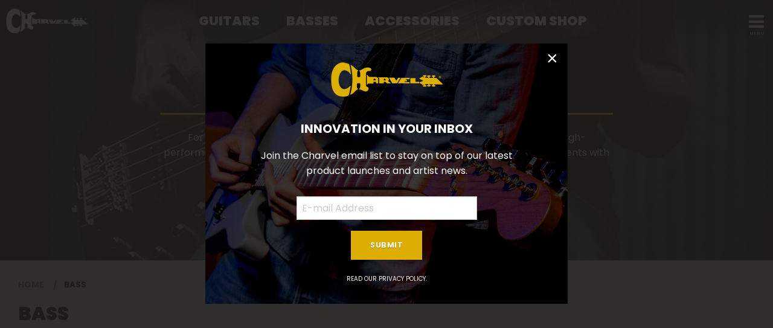

--- FILE ---
content_type: text/html; charset=UTF-8
request_url: https://charvel.com/gear/bass?bodyMaterial=alder&hardwareFinish=chrome
body_size: 9755
content:
<!DOCTYPE html>
<html lang="en">

<head>
    <title>Bass</title>

    <meta charset="utf-8" />
    <meta http-equiv="X-UA-Compatible" content="IE=edge">
    <meta name="viewport" content="initial-scale=1.0,maximum-scale=1.0,user-scalable=no">
    <meta name="author" content="Fender Musical Instruments Corporation" />
            <meta name="description" content="Charvel Bass" />
            <meta property="og:title" content="Bass">
        <meta name="twitter:title" content="Bass">
            <meta property="og:description" content="Charvel Bass">
        <meta name="twitter:description" content="Charvel Bass">
            <meta property="og:image" content="https://www.fmicassets.com/Damroot/FacebookJpg/10019/2963068527_cha_ins_frt_1_rr.jpg">
        <meta name="twitter:image" content="https://www.fmicassets.com/Damroot/FacebookJpg/10019/2963068527_cha_ins_frt_1_rr.jpg">
            <meta name="twitter:card" content="summary_large_image">
    
    <link rel="shortcut icon" type="image/x-icon" href="https://www.fmicassets.com/platform/sites/live-production/charvel/img/favicon.ico" />
    <link rel="stylesheet" type="text/css" href="https://www.fmicassets.com/platform/core/font-awesome/css/font-awesome.min.css" />

            <link rel="stylesheet" type="text/css" href="https://www.fmicassets.com/platform/sites/live-production/charvel/app.41a26fe0-032a-40e4-b526-d7d81f0f9844.min.css?time=1769232091" />
                    <link rel="stylesheet" type="text/css" href="https://www.fmicassets.com/platform/sites/live-production/charvel/product-sections/en/1FhAQyS3Qgpbg4hzVJ2T8X.41a26fe0-032a-40e4-b526-d7d81f0f9844.min.css?time=1769232091" />
        
    <script type="application/javascript">
        var FMIC = {"environment":"production","domain":"charvel.com","site":"charvel","brand":"charvel","page":"products::gear\/bass","locale":"en","country":"US","country_detection":true,"globalization":false,"popup_modal_delay":"3","popup_modal_expiration":"30"};
    </script>

            <script type="application/javascript">
            (function(i, s, o, g, r, a, m) {
                i['GoogleAnalyticsObject'] = r;
                i[r] = i[r] || function() {
                    (i[r].q = i[r].q || []).push(arguments)
                }, i[r].l = 1 * new Date();
                a = s.createElement(o),
                    m = s.getElementsByTagName(o)[0];
                a.async = 1;
                a.src = g;
                m.parentNode.insertBefore(a, m)
            })(window, document, 'script', 'https://www.google-analytics.com/analytics.js', 'ga');
            ga('create', 'UA-4063999-16', 'auto');
            ga('send', 'pageview');
        </script>
            <script type="application/javascript">
            (function(w, d, s, l, i) {
                w[l] = w[l] || [];
                w[l].push({
                    'gtm.start': new Date().getTime(),
                    event: 'gtm.js'
                });
                var f = d.getElementsByTagName(s)[0],
                    j = d.createElement(s),
                    dl = l != 'dataLayer' ? '&l=' + l : '';
                j.async = true;
                j.src =
                    'https://www.googletagmanager.com/gtm.js?id=' + i + dl;
                f.parentNode.insertBefore(j, f);
            })(window, document, 'script', 'dataLayer', 'GTM-TL2N9W8');
        </script>
    
    <script type="application/javascript" src="https://www.fmicassets.com/platform/core/jquery/jquery-3.5.1.min.js"></script>
    <script type="application/javascript" src="https://www.fmicassets.com/platform/core/jquery/cookie/jquery.cookie.js"></script>
    <script type="application/javascript" src="https://www.fmicassets.com/platform/core/jquery/scrollto/jquery.scrollTo.min.js"></script>

            <script type="application/javascript" src="https://www.fmicassets.com/platform/sites/live-production/charvel/app.2dd8aa89-1efb-42f2-b559-1311103d2c1c.min.js?time=1769232091"></script>
        </head>

<body lang="en" id="" class="language-en styled-template product-grid">
            <noscript><iframe src="https://www.googletagmanager.com/ns.html?id=GTM-TL2N9W8"
                height="0" width="0" style="display:none;visibility:hidden"></iframe></noscript>
            <script src="https://cmp.osano.com/dkBTcxu1Pa/beb10baa-fd09-4d4e-919d-2f6b9d7baffa/osano.js"></script>
    
    <div id="page-container"><div id="mobile-overlay"></div>

<div id="charvel-navigation" class="trans">
	<header>
		<nav>
			<div id="header-nav" class="row expanded">
                <!-- BEGIN LOGO -->
                <div class="columns medium-2 large-2 charvel-logo">
                    <a href="https://charvel.com">
                        <img src="https://images.ctfassets.net/7qp76lh1i6tg/5VBt7xVierdOxWIzTptqKE/52d1f3a4739f52c879defd917ba28d2d/charvel-logo.png" width="" height="" alt=""  id="charvel-logo-img" />
                    </a>
                </div>
                <!-- END LOGO -->

                                    <!-- BEGIN FEATURED NAV -->
                    <div class="columns show-for-medium medium-8 large-8 text-center">
                        <ul class="featured-nav">
                                                            <li class=" ">
                                    <a href="#" id="nav-7x2AY1W8FsJC887unls0LM" data-subnav="#subnav-7x2AY1W8FsJC887unls0LM">
                                        Guitars                                    </a>
                                </li>
                                                                <li class=" ">
                                    <a href="#" id="nav-3oxEP7oMbmAJEr2xzv2HKo" data-subnav="#subnav-3oxEP7oMbmAJEr2xzv2HKo">
                                        Basses                                    </a>
                                </li>
                                                                <li class=" ">
                                    <a href="https://charvel.com/accessories" id="nav-5qdJN3ERB4Y4pclTtsWQ2u" data-subnav="">
                                        Accessories                                    </a>
                                </li>
                                                                <li class=" ">
                                    <a href="https://charvel.com/custom-shop" id="nav-4yFhKvnjb7uKFqh3aMnT16" data-subnav="">
                                        Custom Shop                                    </a>
                                </li>
                                                        </ul>
                    </div>
                    <!-- END FEATURED NAV -->

                    <!-- BEGIN MOBILE NAV LINK -->
                    <div class="columns medium-2 large-2 text-right menu-link">
                        <a href="#"><i class="fa fa-bars"></i></a>
                    </div>
                    <!-- END MOBILE NAV LINK -->
                                </div>
            
            <!-- BEGIN MOBILE MENU -->
            <div id="collapsed-nav" class="columns shrink collapsed-menu">
                <!-- BEGIN SITE SEARCH -->
                <div class="site-search">
                    <form action="https://charvel.com/search" method="get" accept-charset="UTF-8" autocomplete="off">
                        <div class="row collapse align-middle">
                            <div class="column">
                                <label>
                                    <input type="search" name="q" id="search_q" placeholder="Search" value="" />
                                </label>
                            </div>
                            <div class="column shrink">
                                <button type="submit"><i class="fa fa-search"></i></button>
                            </div>
                        </div>
                    </form>
                </div>
                <!-- END SITE SEARCH -->

                                    <!-- BEGIN COLLAPSED FEATURE NAV -->
                    <div class="collapsed-featured-nav hide-for-medium">
                        <ul class="row collapse">
                                                            <li class="column small-12 has-subnav  ">
                                    <a href="#" onclick="return false;">
                                        <span>Guitars</span>

                                                                                    <i class="fa fa-chevron-down" aria-hidden="true"></i>
                                                                                </a>

                                                                        <!-- BEGIN MOBILE FEATURED SUBNAV -->
                                    <ul class="mobile-featured-subnav hide">
                                                                                    <li>
                                                <a href="https://charvel.com/gear/guitars?sort=new">
                                                    <span>View All</span>
                                                </a>
                                            </li>
                                                                                        <li>
                                                <a href="https://charvel.com/gear/series/pro-mod">
                                                    <span>Pro-Mod</span>
                                                </a>
                                            </li>
                                                                                        <li>
                                                <a href="https://charvel.com/gear/series/artist?sort=new">
                                                    <span>Artist</span>
                                                </a>
                                            </li>
                                                                                        <li>
                                                <a href="https://charvel.com/gear/series/mj">
                                                    <span>MJ Series</span>
                                                </a>
                                            </li>
                                                                                        <li>
                                                <a href="https://charvel.com/gear/series/limited-edition?sort=new">
                                                    <span>Limited</span>
                                                </a>
                                            </li>
                                                                                        <li>
                                                <a href="https://charvel.com/gear/series/usa-select?sort=new">
                                                    <span>USA Select</span>
                                                </a>
                                            </li>
                                                                                        <li>
                                                <a href="https://charvel.com/custom-shop">
                                                    <span>Custom Shop</span>
                                                </a>
                                            </li>
                                                                                        <li>
                                                <a href="https://charvel.com/gear/shape/dk?sort=new">
                                                    <span>DK </span>
                                                </a>
                                            </li>
                                                                                        <li>
                                                <a href="https://charvel.com/gear/shape/so-cal/style-1?sort=new">
                                                    <span>So-Cal Style 1</span>
                                                </a>
                                            </li>
                                                                                        <li>
                                                <a href="https://charvel.com/gear/shape/so-cal/style-2?sort=new">
                                                    <span>So-Cal Style 2</span>
                                                </a>
                                            </li>
                                                                                        <li>
                                                <a href="https://charvel.com/gear/shape/san-dimas/style-1?sort=new">
                                                    <span>San Dimas Style 1</span>
                                                </a>
                                            </li>
                                                                                        <li>
                                                <a href="https://charvel.com/gear/shape/san-dimas/style-2?sort=new">
                                                    <span>San Dimas Style 2</span>
                                                </a>
                                            </li>
                                                                                </ul>
                                    <!-- END MOBILE FEATURED SUBNAV -->
                                </li>
                                                                <li class="column small-12 has-subnav  ">
                                    <a href="#" onclick="return false;">
                                        <span>Basses</span>

                                                                                    <i class="fa fa-chevron-down" aria-hidden="true"></i>
                                                                                </a>

                                                                        <!-- BEGIN MOBILE FEATURED SUBNAV -->
                                    <ul class="mobile-featured-subnav hide">
                                                                                    <li>
                                                <a href="https://charvel.com/gear/bass">
                                                    <span>View All</span>
                                                </a>
                                            </li>
                                                                                        <li>
                                                <a href="https://charvel.com/gear/shape/san-dimas-bass?sort=new&configuration=pj">
                                                    <span>San Dimas Bass PJ</span>
                                                </a>
                                            </li>
                                                                                        <li>
                                                <a href="https://charvel.com/gear/shape/san-dimas-bass?sort=new&configuration=jj">
                                                    <span>San Dimas Bass JJ</span>
                                                </a>
                                            </li>
                                                                                        <li>
                                                <a href="https://charvel.com/gear/shape/so-cal-bass">
                                                    <span>So-Cal Bass PJ</span>
                                                </a>
                                            </li>
                                                                                </ul>
                                    <!-- END MOBILE FEATURED SUBNAV -->
                                </li>
                                                                <li class="column small-12   ">
                                    <a href="https://charvel.com/accessories">
                                        <span>Accessories</span>

                                                                            </a>

                                                                    <li class="column small-12   ">
                                    <a href="https://charvel.com/custom-shop">
                                        <span>Custom Shop</span>

                                                                            </a>

                                                            </ul>
                    </div>
                    <!-- END COLLAPSED FEATURE NAV -->

                    <!-- BEGIN COLLAPSED EXTENDED NAV -->
                    <div class="collapsed-extended-nav">
                        <ul class="row collapse">
                                                            <li class="columns small-6 medium-12  ">
                                    <a href="https://charvel.com/dealers" id="nav-5lb9LlmyHCdmdWsPbEG1XS" data-subnav="">
                                        Dealers                                    </a>
                                </li>
                                                                <li class="columns small-6 medium-12  ">
                                    <a href="https://charvel.com/support" id="nav-1FgxxJGmVm8IEKXdvkBdmt" data-subnav="">
                                        Support                                    </a>
                                </li>
                                                                <li class="columns small-6 medium-12  ">
                                    <a href="https://charvel.com/artists" id="nav-4asTAvKb8PlVj4aJgqxOOA" data-subnav="">
                                        Artists                                    </a>
                                </li>
                                                                <li class="columns small-6 medium-12  ">
                                    <a href="https://blog.charvel.com" id="nav-1AexmzKBIyH7UP1citRDkv" data-subnav="">
                                        News                                    </a>
                                </li>
                                                                <li class="columns small-6 medium-12  ">
                                    <a href="https://charvel.com/support#charvel-story" id="nav-24rQAzsso38swh9pRmJTy1" data-subnav="">
                                        History                                    </a>
                                </li>
                                                        </ul>
                    </div>
                    <!-- END COLLAPSED EXTENDED NAV -->
                                </div>
            <!-- END MOBILE MENU -->
		</nav>
    </header>
    
	            <!-- BEGIN FEATURED SUBNAV -->
            <div id="subnav-7x2AY1W8FsJC887unls0LM" class="hide subnav-bar align-center text-center">
                <ul>
                                            <li class=" " data-parent-id="nav-7x2AY1W8FsJC887unls0LM">
                            <h5>
                                <a href="https://charvel.com/gear/guitars?sort=new">
                                    <img src="//images.ctfassets.net/7qp76lh1i6tg/2Gu37GQ0ivuQsY8blGozIJ/3c99666630749af859c2f82df056c617/view-all-nav.png" width="" height="" alt="" />                                    <span>View All</span>
                                </a>
                            </h5>
                        </li>
                                                <li class=" " data-parent-id="nav-7x2AY1W8FsJC887unls0LM">
                            <h5>
                                <a href="https://charvel.com/gear/series/pro-mod">
                                    <img src="//images.ctfassets.net/7qp76lh1i6tg/4aR7PruKEJOb72fc7nW2MO/a876631cb01d6118888577489ec350ba/promod-nav.png" width="" height="" alt="" />                                    <span>Pro-Mod</span>
                                </a>
                            </h5>
                        </li>
                                                <li class=" " data-parent-id="nav-7x2AY1W8FsJC887unls0LM">
                            <h5>
                                <a href="https://charvel.com/gear/series/artist?sort=new">
                                    <img src="//images.ctfassets.net/7qp76lh1i6tg/3s4jO0p5TDVdowWMspLaZN/a13479b8b885dbc8e01fc03a9d4504a4/artist-nav.png" width="" height="" alt="" />                                    <span>Artist</span>
                                </a>
                            </h5>
                        </li>
                                                <li class=" " data-parent-id="nav-7x2AY1W8FsJC887unls0LM">
                            <h5>
                                <a href="https://charvel.com/gear/series/mj">
                                    <img src="//images.ctfassets.net/7qp76lh1i6tg/1bGs7DKszudHq3c9Z8qgOo/41e27bd1efc6ad448572a6f1bf759817/mj-series-nav.png" width="" height="" alt="" />                                    <span>MJ Series</span>
                                </a>
                            </h5>
                        </li>
                                                <li class=" " data-parent-id="nav-7x2AY1W8FsJC887unls0LM">
                            <h5>
                                <a href="https://charvel.com/gear/series/limited-edition?sort=new">
                                    <img src="//images.ctfassets.net/7qp76lh1i6tg/NqhR6VlsXrpssxFyESkMB/9fcdd10fa5a4f6a718a2036db2ff98ab/limited_nav.png" width="" height="" alt="" />                                    <span>Limited</span>
                                </a>
                            </h5>
                        </li>
                                                <li class=" " data-parent-id="nav-7x2AY1W8FsJC887unls0LM">
                            <h5>
                                <a href="https://charvel.com/gear/series/usa-select?sort=new">
                                    <img src="//images.ctfassets.net/7qp76lh1i6tg/50bacQ6cAjp0tsvgd91aQY/539ada17c3ec1f96ee8497c54502a965/usa-nav.png" width="" height="" alt="" />                                    <span>USA Select</span>
                                </a>
                            </h5>
                        </li>
                                                <li class=" " data-parent-id="nav-7x2AY1W8FsJC887unls0LM">
                            <h5>
                                <a href="https://charvel.com/custom-shop">
                                    <img src="//images.ctfassets.net/7qp76lh1i6tg/5dzOz0n2Enk4vFE759Ib8m/bd5a573f527739ccd9e3b10a887816c9/custom-shop-nav.png" width="" height="" alt="" />                                    <span>Custom Shop</span>
                                </a>
                            </h5>
                        </li>
                                                <li class=" " data-parent-id="nav-7x2AY1W8FsJC887unls0LM">
                            <h5>
                                <a href="https://charvel.com/gear/shape/dk?sort=new">
                                    <img src="//images.ctfassets.net/7qp76lh1i6tg/7H938OQTuyA1DyrBtuwV9L/0559a110d0a5c93b544a6b8bc2050d42/dk-nav.png" width="" height="" alt="" />                                    <span>DK </span>
                                </a>
                            </h5>
                        </li>
                                                <li class=" " data-parent-id="nav-7x2AY1W8FsJC887unls0LM">
                            <h5>
                                <a href="https://charvel.com/gear/shape/so-cal/style-1?sort=new">
                                    <img src="//images.ctfassets.net/7qp76lh1i6tg/CcfOyk4Wxq4riiTXkadwc/0de0e45f045f9213cce18386474f22e4/so-cal-nav.png" width="" height="" alt="" />                                    <span>So-Cal Style 1</span>
                                </a>
                            </h5>
                        </li>
                                                <li class=" " data-parent-id="nav-7x2AY1W8FsJC887unls0LM">
                            <h5>
                                <a href="https://charvel.com/gear/shape/so-cal/style-2?sort=new">
                                    <img src="//images.ctfassets.net/7qp76lh1i6tg/6CinyscNRRdIKZDYFgG2NQ/70f39c5ca5a6fcf7bb66abb38931eaa3/so-cal-2-nav.png" width="" height="" alt="" />                                    <span>So-Cal Style 2</span>
                                </a>
                            </h5>
                        </li>
                                                <li class=" " data-parent-id="nav-7x2AY1W8FsJC887unls0LM">
                            <h5>
                                <a href="https://charvel.com/gear/shape/san-dimas/style-1?sort=new">
                                    <img src="//images.ctfassets.net/7qp76lh1i6tg/5fmaxHekl0KBeh09ssjgDu/a80c21800de579155510307696029e99/sd-1-nav.png" width="" height="" alt="" />                                    <span>San Dimas Style 1</span>
                                </a>
                            </h5>
                        </li>
                                                <li class=" " data-parent-id="nav-7x2AY1W8FsJC887unls0LM">
                            <h5>
                                <a href="https://charvel.com/gear/shape/san-dimas/style-2?sort=new">
                                    <img src="//images.ctfassets.net/7qp76lh1i6tg/2zez4oJaRoABaYLRYYQOCw/3fdac9f03f07ccd97fd81d46a9fcfc52/sd-2-nav.png" width="" height="" alt="" />                                    <span>San Dimas Style 2</span>
                                </a>
                            </h5>
                        </li>
                                        </ul>
                <div id="subnav-7x2AY1W8FsJC887unls0LM-scroller" class="subnav-scroller">
                    <div class="scroll-left" data-scroll-target="#subnav-7x2AY1W8FsJC887unls0LM"><i class="fa fa-caret-left"></i></div>
                    <div class="scroll-right" data-scroll-target="#subnav-7x2AY1W8FsJC887unls0LM"><i class="fa fa-caret-right"></i></div>
                </div>
            </div>
            <!-- END FEATURED SUBNAV -->
		            <!-- BEGIN FEATURED SUBNAV -->
            <div id="subnav-3oxEP7oMbmAJEr2xzv2HKo" class="hide subnav-bar align-center text-center">
                <ul>
                                            <li class=" " data-parent-id="nav-3oxEP7oMbmAJEr2xzv2HKo">
                            <h5>
                                <a href="https://charvel.com/gear/bass">
                                    <img src="//images.ctfassets.net/7qp76lh1i6tg/1qzA6vam9b23uRoiK4Rvdp/6cad6a5f6dbb2f161c4a40b60a17c22f/bass-nav.png" width="" height="" alt="" />                                    <span>View All</span>
                                </a>
                            </h5>
                        </li>
                                                <li class=" " data-parent-id="nav-3oxEP7oMbmAJEr2xzv2HKo">
                            <h5>
                                <a href="https://charvel.com/gear/shape/san-dimas-bass?sort=new&configuration=pj">
                                    <img src="//images.ctfassets.net/7qp76lh1i6tg/33X1jZSIcnYhINaIh1FygW/86507638251c0467d4eb4c4bd3993942/sd-bass-nav.png" width="" height="" alt="" />                                    <span>San Dimas Bass PJ</span>
                                </a>
                            </h5>
                        </li>
                                                <li class=" " data-parent-id="nav-3oxEP7oMbmAJEr2xzv2HKo">
                            <h5>
                                <a href="https://charvel.com/gear/shape/san-dimas-bass?sort=new&configuration=jj">
                                    <img src="//images.ctfassets.net/7qp76lh1i6tg/4zN2dBl7BvVYnwqsYO69Fj/ae07527f8899a864496ea71d11072baa/bass-jj-nav.png" width="" height="" alt="" />                                    <span>San Dimas Bass JJ</span>
                                </a>
                            </h5>
                        </li>
                                                <li class=" " data-parent-id="nav-3oxEP7oMbmAJEr2xzv2HKo">
                            <h5>
                                <a href="https://charvel.com/gear/shape/so-cal-bass">
                                    <img src="//images.ctfassets.net/7qp76lh1i6tg/POf6g4pMphVPX6iRzTDEf/7b00b9e9ba817d277dd2feb91a49e70b/bass-sc-nav.png" width="" height="" alt="" />                                    <span>So-Cal Bass PJ</span>
                                </a>
                            </h5>
                        </li>
                                        </ul>
                <div id="subnav-3oxEP7oMbmAJEr2xzv2HKo-scroller" class="subnav-scroller">
                    <div class="scroll-left" data-scroll-target="#subnav-3oxEP7oMbmAJEr2xzv2HKo"><i class="fa fa-caret-left"></i></div>
                    <div class="scroll-right" data-scroll-target="#subnav-3oxEP7oMbmAJEr2xzv2HKo"><i class="fa fa-caret-right"></i></div>
                </div>
            </div>
            <!-- END FEATURED SUBNAV -->
		</div>

<div class="page-content">

<div id="product-grid-container">
	<!-- BEGIN TOP HIGHLIGHT -->
	<div id="top-highlight"><div class="sd-bass">
<div class="hero-copy">
<h1>Bass</h1>
<p>For the seasoned player who defies the status quo and demands more from a high-performance hot rod bass, Charvel® basses do it all by combining modern appointments with throwback DNA.</p>
 <!-- <a onclick="ga('send', 'event', 'pdp', 'click', 'sd bass pro-mod learn more');" href="/features/pro-mod/san-dimas-bass" class="hero-button">Learn More&nbsp;<i class="fa fa-arrow-right"></i></a>-->
</div></div>	<!-- END TOP HIGHLIGHT -->

	<!-- BEGIN TITLE BAR & BREADCRUMBS -->
	<div class="product-header text-left">
		<div class="row">
			<div class="columns small-12 medium-12 large-12">
				<div class="product-section-breadcrumbs">
	<nav aria-label="You are here:" role="navigation">
		<ul class="breadcrumbs">
							<li>
											<a href="https://charvel.com">Home</a>
										</li>
								<li>
											<span class="show-for-sr">Current:</span> 
						Bass										</li>
						</ul>
	</nav>
</div>
			</div>
			<div class="columns small-12 medium-12 large-12">
				<h3>Bass</h3> 
			</div>
		</div>
	</div>
	<!-- END TITLE BAR & BREADCRUMBS -->

	<!-- BEGIN PRODUCT BAR -->
	<div class="product-bar">
		<!-- BEGIN SORTING & LIMIT -->
		<div class="row grid-controls align-right">
			<div class="columns small-6">
				<a href="#" id="mobile-product-filters">
					Options					<i class="fa fa-sliders"></i>
				</a>
			</div>

							<div class="columns small-6"><div class="product-sorting text-right">
	<ul class="dropdown menu" data-dropdown-menu>
		<li>
			<a href="#" onclick="return false;">Important</a>
			<ul class="menu">
									<li>
						<a href="/gear/bass?bodyMaterial=alder&hardwareFinish=chrome">Important</a>
					</li>
										<li>
						<a href="/gear/bass?bodyMaterial=alder&hardwareFinish=chrome&sort=price_up">Price Low to High</a>
					</li>
									<li>
						<a href="/gear/bass?bodyMaterial=alder&hardwareFinish=chrome&sort=price_down">Price High to Low</a>
					</li>
									<li>
						<a href="/gear/bass?bodyMaterial=alder&hardwareFinish=chrome&sort=new">New Products</a>
					</li>
							</ul>
		</li>
	</ul>
</div></div>
						</div>
		<!-- END SORTING & LIMIT -->

		<!-- BEGIN FACETING & PRODUCT GRID -->
		<div id="product-controls" class="row">
							<!-- BEGIN FACETING -->
				<div class="columns small-12 medium-12 large-3 show-for-large">
											<div class="applied-facets">
							<div class="applied-product-faceting">
	<h4>Filtering By:</h4>

	<ul id="applied-facets" class="no-bullet">
					<li data-field="">
				<a href="/gear/bass?bodyMaterial=alder">
					<i class="fa fa-times-circle"></i>
					<strong>Hardware Finish:</strong>
					<span>Chrome</span>
				</a>
			</li>			
						<li data-field="">
				<a href="/gear/bass?hardwareFinish=chrome">
					<i class="fa fa-times-circle"></i>
					<strong>Body Material:</strong>
					<span>Alder</span>
				</a>
			</li>			
						<li class="reset-all">
				<a href="/gear/bass">Clear all Filters</a>
			</li>
				</ul>
</div>						</div>
												<div class="filter-controls show-for-large">
							<h4>Options:</h4>
							<div id="facet-menu">
								<div class="product-faceting">
	<ul id="facet-groups-accordion" class="accordion" data-accordion data-allow-all-closed="true">
        			<li class="accordion-item" data-accordion-item>
				<a href="#" class="accordion-title">
					<h4>Color</h4>
				</a>
			    <div class="accordion-content" data-tab-content>
			    	<ul id="color-facets" class="no-bullet" data-field="color">
													<li>
								<a href="/gear/bass?bodyMaterial=alder&hardwareFinish=chrome&color=lime-green-metallic">
                                                                            <div class="filter-image">
                                            <img src="https://www.fmicassets.com/Damroot/Thumbnail\10001\swatch_cha_lime_green_metallic.png" width="" height="" title="Lime Green Metallic" alt="Lime Green Metallic" />
                                        </div>
                                                                            <div class="filter-data">
                                        <span class="title">Lime Green Metallic</span>
                                        <span class="count">(1)</span>
                                    </div>
								</a>
							</li>
                            							<li>
								<a href="/gear/bass?bodyMaterial=alder&hardwareFinish=chrome&color=metallic-black">
                                                                            <div class="filter-image">
                                            <img src="https://www.fmicassets.com/Damroot/Thumbnail\10001\cha_metallic_black.png" width="" height="" title="Metallic Black" alt="Metallic Black" />
                                        </div>
                                                                            <div class="filter-data">
                                        <span class="title">Metallic Black</span>
                                        <span class="count">(1)</span>
                                    </div>
								</a>
							</li>
                            							<li>
								<a href="/gear/bass?bodyMaterial=alder&hardwareFinish=chrome&color=mystic-blue">
                                                                            <div class="filter-image">
                                            <img src="https://www.fmicassets.com/Damroot/Thumbnail\10001\mystic-blue.png" width="" height="" title="Mystic Blue" alt="Mystic Blue" />
                                        </div>
                                                                            <div class="filter-data">
                                        <span class="title">Mystic Blue</span>
                                        <span class="count">(1)</span>
                                    </div>
								</a>
							</li>
                            							<li>
								<a href="/gear/bass?bodyMaterial=alder&hardwareFinish=chrome&color=platinum-pearl">
                                                                            <div class="filter-image">
                                            <img src="https://www.fmicassets.com/Damroot/Thumbnail\10007\swatch_cha_platinum-pearl.png" width="" height="" title="Platinum Pearl" alt="Platinum Pearl" />
                                        </div>
                                                                            <div class="filter-data">
                                        <span class="title">Platinum Pearl</span>
                                        <span class="count">(1)</span>
                                    </div>
								</a>
							</li>
                            							<li>
								<a href="/gear/bass?bodyMaterial=alder&hardwareFinish=chrome&color=satin-black">
                                                                            <div class="filter-image">
                                            <img src="https://www.fmicassets.com/Damroot/Thumbnail\10001\black.png" width="" height="" title="Satin Black" alt="Satin Black" />
                                        </div>
                                                                            <div class="filter-data">
                                        <span class="title">Satin Black</span>
                                        <span class="count">(1)</span>
                                    </div>
								</a>
							</li>
                            							<li>
								<a href="/gear/bass?bodyMaterial=alder&hardwareFinish=chrome&color=sonic-blue">
                                                                            <div class="filter-image">
                                            <img src="https://www.fmicassets.com/Damroot/Thumbnail\10003\sonic-blue.png" width="" height="" title="Sonic Blue" alt="Sonic Blue" />
                                        </div>
                                                                            <div class="filter-data">
                                        <span class="title">Sonic Blue</span>
                                        <span class="count">(1)</span>
                                    </div>
								</a>
							</li>
                            					</ul>
				</div>
			</li>
            			<li class="accordion-item" data-accordion-item>
				<a href="#" class="accordion-title">
					<h4>Number of Strings</h4>
				</a>
			    <div class="accordion-content" data-tab-content>
			    	<ul id="numberOfStrings-facets" class="no-bullet" data-field="numberOfStrings">
													<li>
								<a href="/gear/bass?bodyMaterial=alder&hardwareFinish=chrome&numberOfStrings=4">
                                                                        <div class="filter-data">
                                        <span class="title">4</span>
                                        <span class="count">(1)</span>
                                    </div>
								</a>
							</li>
                            							<li>
								<a href="/gear/bass?bodyMaterial=alder&hardwareFinish=chrome&numberOfStrings=5">
                                                                        <div class="filter-data">
                                        <span class="title">5</span>
                                        <span class="count">(1)</span>
                                    </div>
								</a>
							</li>
                            					</ul>
				</div>
			</li>
            	</ul>
</div>							</div>
						</div>
										</div>
				<!-- END FACETING -->
				
			<!-- BEGIN PRODUCT GRID -->
			<div id="product-grid-tiles" class="columns small-12 medium-12 large-9">
				<div id="product-grid-anchor" class="row">
											<!-- BEGIN PRODUCT TILE -->
						<div class="columns small-12 medium-6 large-6 product-tile">
							
							<!-- BEGIN PRODUCT LINK -->
							<a href="/gear/bass/pro-mod-san-dimas-bass-pj-iv/2963068527" data-product-id="2965068" data-sku-id="2963068527"" class="product-tile">
																	<div class="product-container">
										<div class="product-image-container">
											<img src="https://www.fmicassets.com/Damroot/xLg/10019/2963068527_cha_ins_frt_1_rr.png" width=""  height=""  alt="" />										</div>
									</div>
																</a>
							<!-- END PRODUCT LINK -->

							<!-- BEGIN PRODUCT DETAILS -->
							<div class="product-grid-details align-middle">
								<div class="name">Pro-Mod San Dimas® Bass PJ IV</div>
								<div class="color">Sonic Blue</div>
																	<!-- BEGIN MULTIPLE SKUS -->
									<div class="multiple-skus">
																					<a href="/gear/bass/pro-mod-san-dimas-bass-pj-iv/2963068527">
												<img src="https://www.fmicassets.com/Damroot/Thumbnail/10003/sonic-blue.png" width="48"  height="48"  alt="" />											</a>
																						<a href="/gear/bass/pro-mod-san-dimas-bass-pj-iv/2963068568">
												<img src="https://www.fmicassets.com/Damroot/Thumbnail/10001/black.png" width="48"  height="48"  alt="" />											</a>
																						<a href="/gear/bass/pro-mod-san-dimas-bass-pj-iv/2965068518">
												<img src="https://www.fmicassets.com/Damroot/Thumbnail/10001/swatch_cha_lime_green_metallic.png" width="48"  height="48"  alt="" />											</a>
																						<a href="/gear/bass/pro-mod-san-dimas-bass-pj-iv/2963068576">
												<img src="https://www.fmicassets.com/Damroot/Thumbnail/10006/swatch_jac_platinum-pearl.png" width="48"  height="48"  alt="" />											</a>
																						<a href="/gear/bass/pro-mod-san-dimas-bass-pj-iv/2963068595">
												<img src="https://www.fmicassets.com/Damroot/Thumbnail/10001/cha_metallic_black.png" width="48"  height="48"  alt="" />											</a>
																						<a href="/gear/bass/pro-mod-san-dimas-bass-pj-iv/2965068554">
												<img src="https://www.fmicassets.com/Damroot/Thumbnail/10001/mystic-blue.png" width="48"  height="48"  alt="" />											</a>
																				</div>
									<!-- END MULTIPLE SKUS -->
																</div>
							<!-- END PRODUCT DETAILS -->
						</div>
						<!-- END PRODUCT TILE -->
												<!-- BEGIN PRODUCT TILE -->
						<div class="columns small-12 medium-6 large-6 product-tile">
							
							<!-- BEGIN PRODUCT LINK -->
							<a href="/gear/bass/pro-mod-san-dimas-bass-pj-v/2965068576" data-product-id="29650685" data-sku-id="2965068576"" class="product-tile">
																	<div class="product-container">
										<div class="product-image-container">
											<img src="https://www.fmicassets.com/Damroot/xLg/10001/2965068576_cha_ins_frt_01_rr.png" width=""  height=""  alt="" />										</div>
									</div>
																</a>
							<!-- END PRODUCT LINK -->

							<!-- BEGIN PRODUCT DETAILS -->
							<div class="product-grid-details align-middle">
								<div class="name">Pro-Mod San Dimas® Bass PJ V</div>
								<div class="color">Platinum Pearl</div>
																	<!-- BEGIN MULTIPLE SKUS -->
									<div class="multiple-skus">
																					<a href="/gear/bass/pro-mod-san-dimas-bass-pj-v/2965068576">
												<img src="https://www.fmicassets.com/Damroot/Thumbnail/10007/swatch_cha_platinum-pearl.png" width="48"  height="48"  alt="" />											</a>
																						<a href="/gear/bass/pro-mod-san-dimas-bass-pj-v/2965068595">
												<img src="https://www.fmicassets.com/Damroot/Thumbnail/10001/black.png" width="48"  height="48"  alt="" />											</a>
																				</div>
									<!-- END MULTIPLE SKUS -->
																</div>
							<!-- END PRODUCT DETAILS -->
						</div>
						<!-- END PRODUCT TILE -->
										</div>
			</div>
			<!-- END PRODUCT GRID -->
		</div>
		<!-- END FACETING & PRODUCT GRID -->
	</div>
	<!-- END PRODUCT BAR -->

	<!-- BEGIN PAGINATION -->
		<!-- END PAGINATION -->
</div>

<!-- BEGIN MOBILE FACETING CONTAINER -->
<div id="mobile-product-filters-container" class="hide-for-large">
	<div class="mobile-product-filters-content">
		<!-- BEGIN MOBILE FACETING HEADER -->
		<div class="mobile-product-filters-header">
			<h4>
				Filters				<i class="fa fa-sliders"></i>
			</h4>
			<a href="#" id="mobile-product-filters-close"><i class="fa fa-times"></i></a>
		</div>
		<!-- END MOBILE FACETING HEADER -->

		<!-- BEGIN MOBILE FACETING -->
					<div class="mobile-applied-facets">
				<div class="applied-product-faceting">
	<h4>Filtering By:</h4>

	<ul id="applied-facets" class="no-bullet">
					<li data-field="">
				<a href="/gear/bass?bodyMaterial=alder">
					<i class="fa fa-times-circle"></i>
					<strong>Hardware Finish:</strong>
					<span>Chrome</span>
				</a>
			</li>			
						<li data-field="">
				<a href="/gear/bass?hardwareFinish=chrome">
					<i class="fa fa-times-circle"></i>
					<strong>Body Material:</strong>
					<span>Alder</span>
				</a>
			</li>			
						<li class="reset-all">
				<a href="/gear/bass">Clear all Filters</a>
			</li>
				</ul>
</div>			</div>
						<div class="mobile-filter-controls">
				<h4>Options:</h4>
				<div id="mobile-facet-menu">
					<div class="product-faceting">
	<ul id="facet-groups-accordion" class="accordion" data-accordion data-allow-all-closed="true">
        			<li class="accordion-item" data-accordion-item>
				<a href="#" class="accordion-title">
					<h4>Color</h4>
				</a>
			    <div class="accordion-content" data-tab-content>
			    	<ul id="color-facets" class="no-bullet" data-field="color">
													<li>
								<a href="/gear/bass?bodyMaterial=alder&hardwareFinish=chrome&color=lime-green-metallic">
                                                                            <div class="filter-image">
                                            <img src="https://www.fmicassets.com/Damroot/Thumbnail\10001\swatch_cha_lime_green_metallic.png" width="" height="" title="Lime Green Metallic" alt="Lime Green Metallic" />
                                        </div>
                                                                            <div class="filter-data">
                                        <span class="title">Lime Green Metallic</span>
                                        <span class="count">(1)</span>
                                    </div>
								</a>
							</li>
                            							<li>
								<a href="/gear/bass?bodyMaterial=alder&hardwareFinish=chrome&color=metallic-black">
                                                                            <div class="filter-image">
                                            <img src="https://www.fmicassets.com/Damroot/Thumbnail\10001\cha_metallic_black.png" width="" height="" title="Metallic Black" alt="Metallic Black" />
                                        </div>
                                                                            <div class="filter-data">
                                        <span class="title">Metallic Black</span>
                                        <span class="count">(1)</span>
                                    </div>
								</a>
							</li>
                            							<li>
								<a href="/gear/bass?bodyMaterial=alder&hardwareFinish=chrome&color=mystic-blue">
                                                                            <div class="filter-image">
                                            <img src="https://www.fmicassets.com/Damroot/Thumbnail\10001\mystic-blue.png" width="" height="" title="Mystic Blue" alt="Mystic Blue" />
                                        </div>
                                                                            <div class="filter-data">
                                        <span class="title">Mystic Blue</span>
                                        <span class="count">(1)</span>
                                    </div>
								</a>
							</li>
                            							<li>
								<a href="/gear/bass?bodyMaterial=alder&hardwareFinish=chrome&color=platinum-pearl">
                                                                            <div class="filter-image">
                                            <img src="https://www.fmicassets.com/Damroot/Thumbnail\10007\swatch_cha_platinum-pearl.png" width="" height="" title="Platinum Pearl" alt="Platinum Pearl" />
                                        </div>
                                                                            <div class="filter-data">
                                        <span class="title">Platinum Pearl</span>
                                        <span class="count">(1)</span>
                                    </div>
								</a>
							</li>
                            							<li>
								<a href="/gear/bass?bodyMaterial=alder&hardwareFinish=chrome&color=satin-black">
                                                                            <div class="filter-image">
                                            <img src="https://www.fmicassets.com/Damroot/Thumbnail\10001\black.png" width="" height="" title="Satin Black" alt="Satin Black" />
                                        </div>
                                                                            <div class="filter-data">
                                        <span class="title">Satin Black</span>
                                        <span class="count">(1)</span>
                                    </div>
								</a>
							</li>
                            							<li>
								<a href="/gear/bass?bodyMaterial=alder&hardwareFinish=chrome&color=sonic-blue">
                                                                            <div class="filter-image">
                                            <img src="https://www.fmicassets.com/Damroot/Thumbnail\10003\sonic-blue.png" width="" height="" title="Sonic Blue" alt="Sonic Blue" />
                                        </div>
                                                                            <div class="filter-data">
                                        <span class="title">Sonic Blue</span>
                                        <span class="count">(1)</span>
                                    </div>
								</a>
							</li>
                            					</ul>
				</div>
			</li>
            			<li class="accordion-item" data-accordion-item>
				<a href="#" class="accordion-title">
					<h4>Number of Strings</h4>
				</a>
			    <div class="accordion-content" data-tab-content>
			    	<ul id="numberOfStrings-facets" class="no-bullet" data-field="numberOfStrings">
													<li>
								<a href="/gear/bass?bodyMaterial=alder&hardwareFinish=chrome&numberOfStrings=4">
                                                                        <div class="filter-data">
                                        <span class="title">4</span>
                                        <span class="count">(1)</span>
                                    </div>
								</a>
							</li>
                            							<li>
								<a href="/gear/bass?bodyMaterial=alder&hardwareFinish=chrome&numberOfStrings=5">
                                                                        <div class="filter-data">
                                        <span class="title">5</span>
                                        <span class="count">(1)</span>
                                    </div>
								</a>
							</li>
                            					</ul>
				</div>
			</li>
            	</ul>
</div>				</div>
			</div>
					<!-- END MOBILE FACETING -->
	</div>
	<div class="mobile-product-filters-bg-closer"></div>
</div>
<!-- END MOBILE FACETING CONTAINER -->

</div>

<footer id="styled-footer">
    <nav class="row">
        <div class="columns small-12">
            <ul id="footer-social-links">
                                <li class="has-icon">
                    <a href="https://www.facebook.com/charvelusa/" title="[Facebook]" >
                        <i class="fa fa-facebook" aria-hidden="true"></i>                    </a>
                </li>
                                <li class="has-icon">
                    <a href="https://twitter.com/charvelguitars" title="[Twitter]" >
                        <i class="fa fa-twitter" aria-hidden="true"></i>                    </a>
                </li>
                                <li class="has-icon">
                    <a href="https://www.youtube.com/user/charvelusa/" title="[YouTube]" >
                        <i class="fa fa-youtube-play" aria-hidden="true"></i>                    </a>
                </li>
                                <li class="has-icon">
                    <a href="https://www.instagram.com/charvelusa/" title="[Instagram]" >
                        <i class="fa fa-instagram" aria-hidden="true"></i>                    </a>
                </li>
                            </ul>
        </div>

                <div class="footer-link-column columns small-12 medium-4 large-3">
            <div class="top-link">
                <a href="https://charvel.com/gear/guitars?sort=new" title="Guitars" >
                    <span>Guitars</span>                </a>
            </div>

                        <ul id="footer-links">
                                <li>
                    <a href="https://charvel.com/gear/shape/dk">
                                                DK                    </a>
                </li>
                                <li>
                    <a href="https://charvel.com/gear/shape/san-dimas/style-1?sort=new">
                                                San Dimas Style 1                    </a>
                </li>
                                <li>
                    <a href="https://charvel.com/gear/shape/san-dimas/style-2?sort=new">
                                                San Dimas Style 2                    </a>
                </li>
                                <li>
                    <a href="https://charvel.com/gear/shape/so-cal/style-1">
                                                So-Cal                    </a>
                </li>
                                <li>
                    <a href="https://charvel.com/gear/series/limited-edition?sort=new">
                                                Limited Edition                    </a>
                </li>
                                <li>
                    <a href="https://charvel.com/gear/series/pro-mod?sort=new">
                                                Pro-Mod Series                    </a>
                </li>
                                <li>
                    <a href="https://charvel.com/gear/series/artist?sort=new">
                                                Artist Signature Series                    </a>
                </li>
                                <li>
                    <a href="https://charvel.com/gear/series/usa-select?sort=new">
                                                USA Select                    </a>
                </li>
                                <li>
                    <a href="https://charvel.com/gear/series/custom-shop?sort=new">
                                                Custom Shop                    </a>
                </li>
                            </ul>
                    </div>
                <div class="footer-link-column columns small-12 medium-4 large-3">
            <div class="top-link">
                <a href="https://charvel.com/support" title="Support" >
                    <span>Support</span>                </a>
            </div>

                        <ul id="footer-links">
                                <li>
                    <a href="https://charvel.com/support/warranty">
                                                Warranty Information                    </a>
                </li>
                                <li>
                    <a href="https://charvel.com/support/owners-manual">
                                                Owner&#039;s Manual                    </a>
                </li>
                                <li>
                    <a href="https://charvel.com/support/registration">
                                                Product Registration                    </a>
                </li>
                                <li>
                    <a href="https://charvel.com/support">
                                                Contact Charvel                    </a>
                </li>
                                <li>
                    <a href="https://charvel.com/support/privacy-portal">
                                                Privacy Portal                    </a>
                </li>
                                <li>
                    <a href="https://charvel.com/support/terms-of-use">
                                                Terms of Use                    </a>
                </li>
                            </ul>
                    </div>
                <div class="footer-link-column columns small-12 medium-4 large-3">
            <div class="top-link">
                <a href="https://charvel.com/dealers" title="Dealers" >
                    <span>Dealers</span>                </a>
            </div>

                        <ul id="footer-links">
                                <li>
                    <a href="https://charvel.com/dealers">
                                                Dealer Finder                    </a>
                </li>
                                <li>
                    <a href="https://charvel.com/dealers/distributors">
                                                Distributors                    </a>
                </li>
                                <li>
                    <a href="https://charvel.com/dealers/service-centers">
                                                Service Centers                    </a>
                </li>
                                <li>
                    <a href="https://charvel.com/custom-shop">
                                                Custom Shop                    </a>
                </li>
                            </ul>
                    </div>
        
        <div id="footer-email-sign-up" class="columns small-12 medium-12 large-3">
            <form id="email-signup" name="iterable_optin" action="//links.iterable.com/lists/addSubscriberForm?emailListId=320775" target="_blank" method="POST" class="email">
  <h5>E-NEWS SIGN UP</h5>
    <input placeholder="E-mail Address" type="text" name="email" size="22" onfocus="if(this.value===this.defaultValue){this.value='';}" onblur="if(this.value===''){this.value=this.defaultValue;}" value="">
    <input class="button small" type="submit" value="Submit">
</form>

                
        </div>
    </nav>

    <div id="footer-disclaimer">
        <div class="logo"><img src="https://images.ctfassets.net/7qp76lh1i6tg/5VBt7xVierdOxWIzTptqKE/fbbff732baa8498045f8afce56a676a8/charvel-logo-white.png"></div>
        <div class="disclaimer">
            CHARVEL and the distinctive headstock design commonly found on CHARVEL guitars are registered trademarks of FMIC under license to JCMI        </div>
    </div>
</footer><div id="popup-cookie-modal" class="reveal" data-reveal>
        <div class="popup-cookie-modal-content">
            <div class="charvel-email-popup">
    <div class="row expanded collapse align-middle text-center">
        <div class="medium-12 small-12 column">
            <div style="padding:15px;"> <img src="https://images.ctfassets.net/7qp76lh1i6tg/5VBt7xVierdOxWIzTptqKE/52d1f3a4739f52c879defd917ba28d2d/charvel-logo.png">
                <br>
                <br>
                <h5>Innovation in Your Inbox</h5>
                <p>Join the Charvel email list to stay on top of our latest product launches and artist news.</p>
                <form id="email-signup" name="iterable_optin" action="//links.iterable.com/lists/addSubscriberForm?emailListId=320775" target="_blank" method="POST" class="email">
                    <input placeholder="E-mail Address" type="text" name="email" size="22" onfocus="if(this.value===this.defaultValue){this.value='';}" onblur="if(this.value===''){this.value=this.defaultValue;}" value="">
                    <input class="button small" type="submit" value="Submit"> </form> <span>Read our <a target="_blank" href="/support/privacy-policy">Privacy Policy</a>. </span></div>
        </div>
    </div>
</div>        </div>
        <button class="close-button" data-close aria-label="Close modal" type="button">
            <span aria-hidden="true">&times;</span>
        </button>
    </div>
</div>
</body>

</html>

--- FILE ---
content_type: text/css
request_url: https://www.fmicassets.com/platform/sites/live-production/charvel/product-sections/en/1FhAQyS3Qgpbg4hzVJ2T8X.41a26fe0-032a-40e4-b526-d7d81f0f9844.min.css?time=1769232091
body_size: 865
content:
.sd-bass{background-image:url(https://images.ctfassets.net/7qp76lh1i6tg/7agv3HV8rmrBFqpPoKY5pq/392b86455b30af01a58906c51b819f75/sd-bass-vid.jpg);background-color:#575757;text-align:center;padding-top:110px;padding-bottom:125px;background-size:cover;background-position:center center}.sd-bass h1{font-family:poppins;color:#fff;font-weight:600;padding-bottom:10px;border-bottom:3px solid #DDAF01;margin-bottom:25px}.sd-bass p{color:#fff;font-weight:400;padding-bottom:0px}.hero-copy{max-width:800px;margin:auto;padding-right:25px;padding-left:25px}.hero-button{color:#fff !important;font-weight:600;text-transform:uppercase;letter-spacing:1px}.hero-button:hover{color:#ddaf01 !important}@media all and (max-width: 800px) and (max-width: 800px){.sd-bass{padding-top:18px;padding-bottom:18px}.sd-bass h1{display:block}.sd-bass p{display:none}.sd-bass h4{display:none}}
